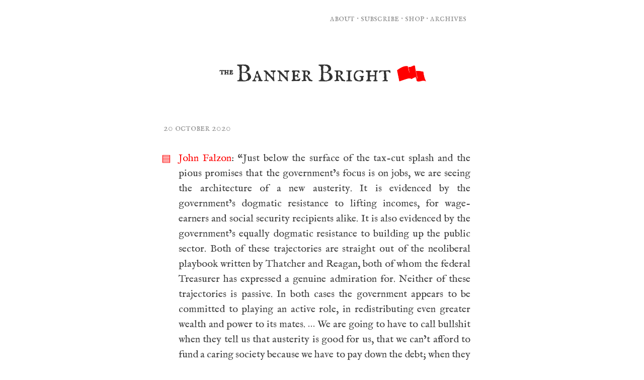

--- FILE ---
content_type: text/css
request_url: https://thebannerbright.com/wp-content/themes/rpc_s/style.css?ver=6.4.3
body_size: 5640
content:
/*
Theme Name: rpc_s
Theme URI: http://underscores.me/
Author: Robert Corr
Author URI: http://robertcorr.com
Description: Based on rpc_s
Version: 1.0-wpcom
License: GNU General Public License v2 or later
License URI: http://www.gnu.org/licenses/gpl-2.0.html
Text Domain: rpc_s
Tags:

This theme, like WordPress, is licensed under the GPL.
Use it to make something cool, have fun, and share what you've learned with others.

 rpc_s is based on Underscores http://underscores.me/, (C) 2012-2014 Automattic, Inc.

Resetting and rebuilding styles have been helped along thanks to the fine work of
Eric Meyer http://meyerweb.com/eric/tools/css/reset/index.html
along with Nicolas Gallagher and Jonathan Neal http://necolas.github.com/normalize.css/
and Blueprint http://www.blueprintcss.org/
*/

/*--------------------------------------------------------------
>>> TABLE OF CONTENTS:
----------------------------------------------------------------
1.0 Reset
2.0 Typography
3.0 Elements
4.0 Forms
5.0 Navigation
	5.1 Links
	5.2 Menus
6.0 Accessibility
7.0 Alignments
8.0 Clearings
9.0 Widgets
10.0 Content
	10.1 Posts and pages
	10.2 Asides
	10.3 Comments
11.0 Infinite scroll
12.0 Media
	12.1 Captions
	12.2 Galleries
--------------------------------------------------------------*/

/*--------------------------------------------------------------
1.0 Reset
--------------------------------------------------------------*/
html, body, div, span, applet, object, iframe,
h1, h2, h3, h4, h5, h6, p, blockquote, pre,
a, abbr, acronym, address, big, cite, code,
del, dfn, em, font, ins, kbd, q, s, samp,
small, strike, strong, sub, sup, tt, var,
dl, dt, dd, ol, ul, li,
fieldset, form, label, legend,
table, caption, tbody, tfoot, thead, tr, th, td {
	border: 0;
	font-family: inherit;
	font-size: 100%;
	font-style: inherit;
	font-weight: inherit;
	margin: 0;
	outline: 0;
	padding: 0;
	vertical-align: baseline;
}

body {
max-width:650px;
margin: 0px auto;
padding: 0px 30px 30px 30px;
}

html {
	font-size: 62.5%; /* Corrects text resizing oddly in IE6/7 when body font-size is set using em units http://clagnut.com/blog/348/#c790 */
	overflow-y: scroll; /* Keeps page centered in all browsers regardless of content height */
	-webkit-text-size-adjust: 100%; /* Prevents iOS text size adjust after orientation change, without disabling user zoom */
	-ms-text-size-adjust:     100%; /* www.456bereastreet.com/archive/201012/controlling_text_size_in_safari_for_ios_without_disabling_user_zoom/ */
	box-sizing: border-box; /* Apply a natural box layout model to the document; see http://www.paulirish.com/2012/box-sizing-border-box-ftw/ */
}
*,
*:before,
*:after { /* Inherit box-sizing to make it easier to change the property for components that leverage other behavior; see http://css-tricks.com/inheriting-box-sizing-probably-slightly-better-best-practice/ */
	box-sizing: inherit;
}

body {
	background: #fff; /* Fallback for when there is no custom background color defined. */
}

article,
aside,
details,
figcaption,
figure,
footer,
header,
main,
nav,
section {
	display: block;
}

ol,
ul {
	list-style: none;
}

table { /* tables still need 'cellspacing="0"' in the markup */
	border-collapse: separate;
	border-spacing: 0;
}

caption,
th,
td {
	font-weight: normal;
	text-align: left;
}
blockquote:before,
blockquote:after,
q:before,
q:after {
	content: "";
}

blockquote,
q {
	quotes: "" "";
}

a:focus {
	text-decoration:underline;
}

a:hover,
a:active {
	text-decoration:underline;
}

a img {
	border: 0;
}

/*--------------------------------------------------------------
2.0 Typography
--------------------------------------------------------------*/
body,
button,
input,
select,
textarea {
	color: #404040;
	font-family: "IM Fell English";
	font-size: 22px;
	font-size: 2.0rem;
	font-weight: 400;
	line-height: 1.5;
	text-align: justify;
}

button { font-family: "IM Fell English SC"; }

h1,
h2,
h3,
h4,
h5,
h6 {
	clear: both;
}

h2,
h3,
h4,
h5,
h6 {
	margin-bottom: 1em; font-weight: bold; margin-left: -1.2rem; margin-top: 2em; font-size: 110%; text-align: left;}

div.top-padding {
margin-top: 5em;
clear:both;
}
#masthead {

width: 116%;
margin-left: -8%;
padding-bottom: 2em;
margin-bottom: 5em;
background: transparent url("https://thebannerbright.com/fade.png") repeat-x bottom;
}
div#content {
margin-top: 2em;
}

h1.site-title {
margin-top: .5em;
// border-bottom: red 1px solid;
margin-bottom: 0;
text-align: center;
font-size: 48px;
tont-size: 4.8rem;
line-height: 1.0;
}
h1 span#site-title-main {
padding-right: 7rem;
background-image: url("https://thebannerbright.com/bannerbright.png");
background-color: transparent;
background-repeat: no-repeat;
background-position: right 1.2rem;
background-size: 5.8rem;

}
h1 span#site-title-sup {
font-size: 18px;
font-size: 1.8rem;
margin-left: 0.2em;
position: relative;
top: -1.3rem;
margin-right: .1em;
font-weight: bold;
}

@media only screen and (max-width:550px) {
body { text-align: left; }
h1.site-title {
font-size: 36px;
tont-size: 3.6rem;
line-height: 1.0;
}
h1 span#site-title-main {
padding-right: 6rem;
background-image: url("https://thebannerbright.com/bannerbright.png");
background-color: transparent;
background-repeat: no-repeat;
background-position: right 0.8rem;
background-size: 5rem;
}
h1 span#site-title-sup {
font-size: 14px;
font-size: 1.4rem;
position: relative;
top: -1.0rem;
margin-right: .1em;
}
.element-is-sticky #back-to-top { display: none; }

}

div.site-info {
margin-bottom: 3em;
margin-top: 5em;
text-align: right;
font-size: 16px;
font-size: 1.6rem;
}

article h1.post-title {
padding-left: 9rem;
padding-right: 20%;
padding-top: .2em;
margin-left: -1.2em;
background-image: url("https://thebannerbright.com/bannerbright.png");
background-color: transparent;
background-repeat: no-repeat;
background-position: left top;
background-size: 6rem;
text-align: left;
}

article h1.post-title a {  font-size: 32px; font-size: 3.2rem; color: black; line-height: 0.8; }

@media screen and (max-width: 600px) {
article h1.post-title { padding-right: 0; }
}

a.more-link { display: block; float: right; font-family: "IM Fell English SC"; margin-top: -.5em;} 

ul li, ol li { margin-bottom: 1em; }

div.nav-links { font-family: "IM Fell English SC"; line-height: .9; }
.nav-previous {text-align: left; }
.nav-next {text-align: right; }

.archive-title { text-align: center; font-family: "IM Fell English SC"; text-transform: lowercase; font-size: 120%; color: #666;}
.archive-title p {  margin-bottom: 0em; margin-top: 0em; }
span.archive-prefix { color: #999; font-size: 83%; }

p {
	margin-bottom: 1.5em;
}

b,
strong {
	font-weight: 700;
}

dfn,
cite,
em,
i {
	font-style: italic;
}

blockquote {
	margin: 0 1.5em;
line-height: 1.2;
border-left: 1px solid #aaaaaa;
padding-left: 1em
}
blockquote p {
}
p+blockquote p {
margin-top: -0.8em;
}
blockquote+p {
margin-top: -0.8em;
}

address {
	margin: 0 0 1.5em;
}

pre {
	background: #eee;
	font-family: "Courier 10 Pitch", Courier, monospace;
	font-size: 15px;
	font-size: 1.5rem;
	line-height: 1.6;
	margin-bottom: 1.6em;
	max-width: 100%;
	overflow: auto;
	padding: 1.6em;
}

code,
kbd,
tt,
var {
	font-family: Monaco, Consolas, "Andale Mono", "DejaVu Sans Mono", monospace;
	font-size: 15px;
	font-size: 1.5rem;
}

abbr,
acronym {
	border-bottom: 1px dotted #666;
	cursor: help;
}

mark,
ins {
	background: #fff9c0;
	text-decoration: none;
}

sup,
sub {
	font-size: 75%;
	height: 0;
	line-height: 0;
	position: relative;
	vertical-align: baseline;
}

sup {
	bottom: 1ex;
}

sub {
	top: .5ex;
}

small {
	font-size: 75%;
}

big {
	font-size: 125%;
}

/*--------------------------------------------------------------
3.0 Elements
--------------------------------------------------------------*/
hr {
	background-color: #ccc;
	border: 0;
	height: 1px;
	margin-bottom: 1.5em;
}

ul,
ol {
	margin: 0 0 1.5em 2.3em;
}

ul {
	list-style: disc;
}

ol {
	list-style: decimal;
}

li > ul,
li > ol {
	margin-bottom: 0;
	margin-left: 1.5em;
}

dt {
	font-weight: bold;
}

dd {
	margin: 0 1.5em 1.5em;
}

img {
	height: auto; /* Make sure images are scaled correctly. */
	max-width: 100%; /* Adhere to container width. */
}

figure {
	margin: 0;
}

table {
	margin: 0 0 1.5em;
	width: 100%;
}

th {
	font-weight: bold;
}

/*--------------------------------------------------------------
4.0 Forms
--------------------------------------------------------------*/
button,
input,
select,
textarea {
	font-size: 100%; /* Corrects font size not being inherited in all browsers */
	margin: 0; /* Addresses margins set differently in IE6/7, F3/4, S5, Chrome */
	vertical-align: baseline; /* Improves appearance and consistency in all browsers */
}

button,
input[type="button"],
input[type="reset"],
input[type="submit"] {
	border: 1px solid;
	border-color: #ccc #ccc #bbb;
	border-radius: 3px;
	background: #e6e6e6;
	cursor: pointer; /* Improves usability and consistency of cursor style between image-type 'input' and others */
	-webkit-appearance: button; /* Corrects inability to style clickable 'input' types in iOS */
	font-size: 12px;
	font-size: 1.2rem;
	line-height: 1;
	padding: .6em 1em .4em;
	text-shadow: 0 1px 0 rgba(255, 255, 255, 0.8);
font-family: font-family: "IM Fell English SC";
}

button:hover,
input[type="button"]:hover,
input[type="reset"]:hover,
input[type="submit"]:hover {
	border-color: #ccc #bbb #aaa;
background: #eeeeee;
}

button:focus,
input[type="button"]:focus,
input[type="reset"]:focus,
input[type="submit"]:focus,
button:active,
input[type="button"]:active,
input[type="reset"]:active,
input[type="submit"]:active {
	border-color: #aaa #bbb #bbb;
background: #eeeeee;
}

input[type="checkbox"],
input[type="radio"] {
	padding: 0; /* Addresses excess padding in IE8/9 */
}

input[type="search"] {
	-webkit-appearance: textfield; /* Addresses appearance set to searchfield in S5, Chrome */
	box-sizing: content-box;
}

input[type="search"]::-webkit-search-decoration { /* Corrects inner padding displayed oddly in S5, Chrome on OSX */
	-webkit-appearance: none;
}

input[type="text"],
input[type="email"],
input[type="url"],
input[type="password"],
input[type="search"],
textarea {
	color: #666;
	border: 1px solid #ccc;
	border-radius: 3px;
}

input[type="text"]:focus,
input[type="email"]:focus,
input[type="url"]:focus,
input[type="password"]:focus,
input[type="search"]:focus,
textarea:focus {
	color: #111;
}

input[type="text"],
input[type="email"],
input[type="url"],
input[type="password"],
input[type="search"] {
	padding: 3px;
}

textarea {
	overflow: auto; /* Removes default vertical scrollbar in IE6/7/8/9 */
	padding-left: 3px;
	vertical-align: top; /* Improves readability and alignment in all browsers */
	width: 100%;
}

/*--------------------------------------------------------------
5.0 Navigation
--------------------------------------------------------------*/
/*--------------------------------------------------------------
5.1 Links
--------------------------------------------------------------*/
a {
	color: red;
	text-decoration:none;
}


a:visited {
	color: red;
}

a:hover,
a:focus,
a:active {
	color: red;
}

a:hover,
a:focus {
	text-decoration:underline;
}

h1.site-title a {
color: #333;
}

#site-nav-div a {
color: #999;
}

h1.site-title a:hover {
color: red;
text-decoration: none;
}

#site-nav-div a:hover {
color: red;
text-decoration: none;
}

div.permalink a:hover {
color: #333;
text-decoration: none;
}

h1.site-title a:focus {
color: red;
text-decoration: none;
}

#site-nav-div a:focus {
color: red;
text-decoration: none;
}

div.permalink a:focus {
color: #333;
text-decoration: none;
}

article h1.post-title a:hover { text-decoration: none; color: red; }
article h1.post-title a:focus { text-decoration: none; color: red; }
a.more-link:hover { text-decoration: none; color: #333; }
a.more-link:focus { text-decoration: none; color: #333; }
div.nav-links a:hover { text-decoration: none; color: #333; }
div.nav-links a:focus { text-decoration: none; color: #333; }


/*--------------------------------------------------------------
5.2 Menus
--------------------------------------------------------------*/

#site-nav-div {
font-family: "IM Fell English SC";
text-align: right;
color: #999;
margin-top: -7.5em;
margin-right: 8%;
}

div.index-date {
font-family: "IM Fell English SC";
margin: 0 0 1.2em -1.0em;
color: #999;
text-transform: lowercase;
}
footer {
margin-top: 4em;
}

div#lyrics {
font-family: "IM Fell English SC";
color: #666;
line-height: 1.1;
text-align: center;
}
span#lyrics-tbb, span#about-lyrics-tbb { color: black;
font-family: "IM Fell English SC";
padding-right: 2.8rem;
margin-right: .2rem;
background-image: url("https://thebannerbright.com/bannerbright.png");
background-color: transparent;
background-repeat: no-repeat;
background-position: right .5rem;
background-size: 2.4rem;
font-style: normal;}




.element-is-not-sticky #back-to-top, .element-is-sticky #site-nav-div { display: none; }

#back-to-top { float: right; margin: -1.8em 1em 0 0; }

.main-navigation {
	display: block;
text-align: center;
}

.main-navigation ul {
	list-style: none;
	padding-left: 0;
}

.main-navigation li {
	float: left;
margin: 0px auto;
padding-left: 2em;

}

.main-navigation a {
	text-decoration: none;
}

.main-navigation ul ul {
	box-shadow: 0 3px 3px rgba(0, 0, 0, 0.2);
	float: left;
	position: absolute;
	top: 1.5em;
	left: -999em;
	z-index: 99999;
}

.main-navigation ul ul ul {
	left: -999em;
	top: 0;
}

.main-navigation ul ul a {
color: #ddd;
}

.main-navigation ul ul li {

}

.main-navigation li:hover > a {
}

.main-navigation ul ul :hover > a {
}

.main-navigation ul ul a:hover {
}

.main-navigation ul li:hover > ul {
	left: auto;
}

.main-navigation ul ul li:hover > ul {
	left: 100%;
}

.main-navigation .current_page_item > a,
.main-navigation .current-menu-item > a,
.main-navigation .current_page_ancestor > a {
}

/* Small menu */
.menu-toggle {
	display: none;
}

@media screen and (max-width: 600px) {
	.menu-toggle,
	.main-navigation.toggled .nav-menu {
		display: block;
	}

	.main-navigation ul {
		display: none;
	}
}

.site-main .comment-navigation,
.site-main .paging-navigation,
.site-main .post-navigation {
	margin: 0 0 1.5em;
	overflow: hidden;
}

.comment-navigation .nav-previous,
.paging-navigation .nav-previous,
.post-navigation .nav-previous {
	float: left;
	width: 40%;
margin-left: 1em;
}

.comment-navigation .nav-next,
.paging-navigation .nav-next,
.post-navigation .nav-next {
	float: right;
	text-align: right;
	width: 40%;
margin-right: 1em;
}

/*--------------------------------------------------------------
6.0 Accessibility
--------------------------------------------------------------*/
/* Text meant only for screen readers */
.screen-reader-text {
	clip: rect(1px, 1px, 1px, 1px);
	position: absolute !important;
	height: 1px;
	width: 1px;
	overflow: hidden;
}

.screen-reader-text:hover,
.screen-reader-text:active,
.screen-reader-text:focus {
	background-color: #f1f1f1;
	border-radius: 3px;
	box-shadow: 0 0 2px 2px rgba(0, 0, 0, 0.6);
	clip: auto !important;
	color: #21759b;
	display: block;
	font-size: 14px;
	font-size: 1.4rem;
	font-weight: bold;
	height: auto;
	left: 5px;
	line-height: normal;
	padding: 15px 23px 14px;
	text-decoration: none;
	top: 5px;
	width: auto;
	z-index: 100000; /* Above WP toolbar */
}

/*--------------------------------------------------------------
7.0 Alignments
--------------------------------------------------------------*/
.alignleft {
	display: inline;
	float: left;
	margin-right: 1.5em;
}

.alignright {
	display: inline;
	float: right;
	margin-left: 1.5em;
}

.aligncenter {
	clear: both;
	display: block;
	margin: 0 auto;
}

/*--------------------------------------------------------------
8.0 Clearings
--------------------------------------------------------------*/
.clear:before,
.clear:after,
.entry-content:before,
.entry-content:after,
.comment-content:before,
.comment-content:after,
.site-header:before,
.site-header:after,
.site-content:before,
.site-content:after,
.site-footer:before,
.site-footer:after {
	content: "";
	display: table;
}

.clear:after,
.entry-content:after,
.comment-content:after,
.site-header:after,
.site-content:after,
.site-footer:after {
	clear: both;
}

/*--------------------------------------------------------------
9.0 Widgets
--------------------------------------------------------------*/
.widget {
	margin: 0 0 1.5em;
}

/* Make sure select elements fit in widgets */
.widget select {
	max-width: 100%;
}

/* Search widget */
.widget_search .search-submit {
	display: none;
}

#yikes-mailchimp-container-1 {
width: 100%;
border: #ddd 1px solid;
padding: 1em;
text-align: center;
font-family: font-family: "IM Fell English";
display: block;
margin: auto;
}

form.search-form {
width: 100%;
border: #ddd 1px solid;
padding: 1em;
text-align: center;
font-family: font-family: "IM Fell English";
display: block;
margin: 1em auto;
}


#yikes-mailchimp-container-1 input {
font-size: 14px;
font-size: 1.4rem;
background: none;
}

#yikes-mailchimp-container-1 button {
font-size: 2.0rem;
background: #e6e6e6;
width: 12em;
margin: auto;
text-align: center;
}

#yikes-mailchimp-container-1 button:hover {
background: #eeeeee;
}




/*--------------------------------------------------------------
10.0 Content
--------------------------------------------------------------*/
/*--------------------------------------------------------------
10.1 Posts and pages
--------------------------------------------------------------*/
.sticky {
	display: block;
}

.hentry {
	margin: 0 0 1.5em;
}

.byline,
.updated:not(.published) {
	display: none;
}

.single .byline,
.group-blog .byline {
	display: inline;
}

.page-content,
.entry-content,
.entry-summary {
	margin: 1.5em 0 0 .5em;
}

.permalink {
margin-left: -1.2em;
margin-top: 0.05em;
float: left; 
font-size: 20px;
font-size: 2.0rem;
}

.page-links {
	clear: both;
	margin: 0 0 1.5em;
}



/*--------------------------------------------------------------
10.2 Asides
--------------------------------------------------------------*/
.blog .format-aside .entry-title,
.archive .format-aside .entry-title {
	display: none;
}

/*--------------------------------------------------------------
10.3 Comments
--------------------------------------------------------------*/
.comment-content a {
	word-wrap: break-word;
}

.bypostauthor {
	display: block;
}

/*--------------------------------------------------------------
11.0 Infinite scroll
--------------------------------------------------------------*/
/* Globally hidden elements when Infinite Scroll is supported and in use. */
.infinite-scroll .paging-navigation, /* Older / Newer Posts Navigation (always hidden) */
.infinite-scroll.neverending .site-footer { /* Theme Footer (when set to scrolling) */
	display: none;
}

/* When Infinite Scroll has reached its end we need to re-display elements that were hidden (via .neverending) before */
.infinity-end.neverending .site-footer {
	display: block;
}

/*--------------------------------------------------------------
12.0 Media
--------------------------------------------------------------*/
.page-content img.wp-smiley,
.entry-content img.wp-smiley,
.comment-content img.wp-smiley {
	border: none;
	margin-bottom: 0;
	margin-top: 0;
	padding: 0;
}

/* Make sure embeds and iframes fit their containers */
embed,
iframe,
object {
	max-width: 100%;
}

/*--------------------------------------------------------------
12.1 Captions
--------------------------------------------------------------*/
.wp-caption {
	margin-bottom: 1.5em;
	max-width: 100%;
}

.wp-caption img[class*="wp-image-"] {
	display: block;
	margin: 0 auto;
}

.wp-caption-text {
	text-align: center;
}

.wp-caption .wp-caption-text {
	margin: 0.8075em 0;
}

/*--------------------------------------------------------------
12.2 Galleries
--------------------------------------------------------------*/
.gallery {
	margin-bottom: 1.5em;
}

.gallery-item {
	display: inline-block;
	text-align: center;
	vertical-align: top;
	width: 100%;
}

.gallery-columns-2 .gallery-item {
	max-width: 50%;
}

.gallery-columns-3 .gallery-item {
	max-width: 33.33%;
}

.gallery-columns-4 .gallery-item {
	max-width: 25%;
}

.gallery-columns-5 .gallery-item {
	max-width: 20%;
}

.gallery-columns-6 .gallery-item {
	max-width: 16.66%;
}

.gallery-columns-7 .gallery-item {
	max-width: 14.28%;
}

.gallery-columns-8 .gallery-item {
	max-width: 12.5%;
}

.gallery-columns-9 .gallery-item {
	max-width: 11.11%;
}

.gallery-caption {
	display: block;
}

div.sharedaddy {float: right; text-align: right;}
div.sharedaddy ul li { margin-left: 5px; margin-right: 0; }
div.sharedaddy ul {margin-right: 0;}

--- FILE ---
content_type: image/svg+xml
request_url: https://edent.github.io/SuperTinyIcons/images/svg/mastodon.svg
body_size: 109
content:
<svg xmlns="http://www.w3.org/2000/svg"
aria-label="Mastodon" role="img"
viewBox="0 0 512 512"
fill="#fff"><path
d="m0 0H512V512H0"/><linearGradient id="a" y2="1"><stop offset="0" stop-color="#6364ff"/><stop offset="1" stop-color="#563acc"/></linearGradient><path fill="url(#a)" d="M317 408q-55 32-138 9-57-23-70-69-6-21-9-53-9-116 3-147 19-48 75-58 64-10 162 0 53 9 72 58 6 15 3 116-5 67-72 80-80 13-149-2-1 67 123 39"/><path d="M360 202q0-51-43-60-35-5-51 21l-9 15-9-15q-18-26-51-21-43 9-44 60v91h36V205q0-31 30-28 20 3 20 34v47h36V211q0-31 20-34 28-3 29 23v93h36"/></svg>